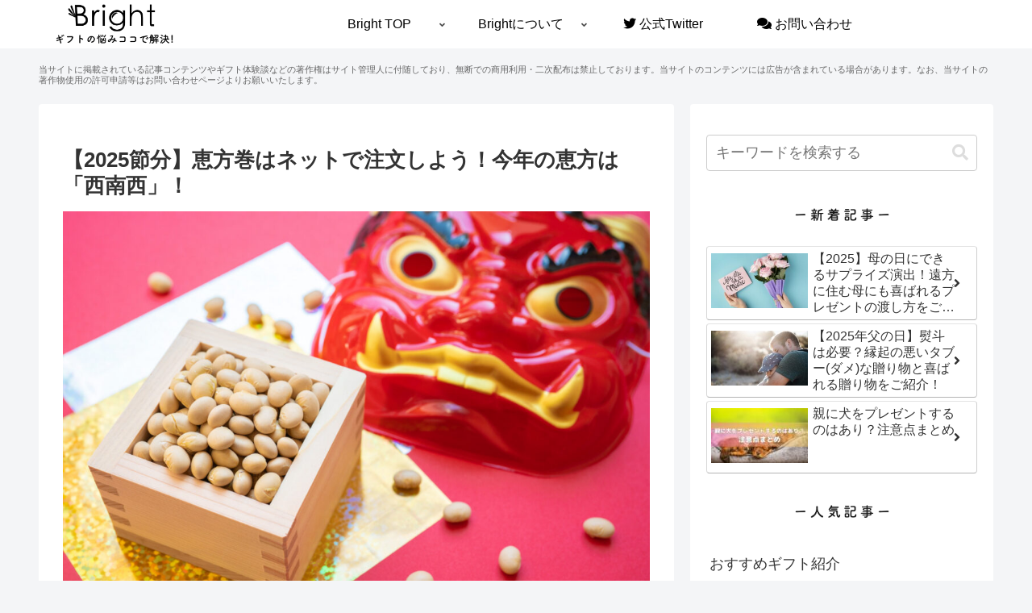

--- FILE ---
content_type: text/css
request_url: https://bright-web.org/wp-content/themes/cocoon-child-master/style.css?ver=6.7.2&fver=20230319041115
body_size: 3942
content:
@charset "UTF-8";

/*!
Theme Name: Cocoon Child
Description: Cocoon専用の子テーマ
Theme URI: https://wp-cocoon.com/
Author: わいひら
Author URI: https://nelog.jp/
Template:   cocoon-master
Version:    1.1.2
*/

/************************************
** 子テーマ用のスタイルを書く
************************************/
/*必要ならばここにコードを書く*/

/************************************
** レスポンシブデザイン用のメディアクエリ
************************************/
/*1023px以下*/
@media screen and (max-width: 1023px){
  /*必要ならばここにコードを書く*/
}

/*834px以下*/
@media screen and (max-width: 834px){
  /*必要ならばここにコードを書く*/
}

/*480px以下*/
@media screen and (max-width: 480px){
  /*必要ならばここにコードを書く*/
}

/*Heading*********************************************************/

.article h2, .article h3, .article h4 {
    background: white;
    border: none;
	 position:relative;
	 padding-left: 30px;
}

.article h3, .article h4{
	font-weight:600;
	padding: .2em 1em;
   margin: 1.6em 0 .8em;
}

.article h2:before, .article h3:before, .article h4:before {
    content: "";
    position: absolute;
}

.article h2:before {
	 height: 1em;
    border-radius: 50%;
    width: 1em;
    left: 0;
    top: 1.15em;
    background-image: linear-gradient(45deg, #ff9a9e 0%, #fad0c4 99%, #fad0c4 100%);
}

.article h3{
	 border-left: 5px solid pink;
}

.article h3:before {
    width: .3em;
    height: 100%;
    top: 0;
    left: 0;
    background: lightpink;
    border-top-right-radius: 3px;
    border-bottom-right-radius: 3px;
}

@media (max-width: 480px){
	.article h2:before{top:.75em;}
}
/*share-button*/

.sns-share.ss-col-6.ss-high-and-low-lc.bc-brand-color.sbc-hide.ss-top {
    position: absolute;
    bottom: 0;
    width: 100%;
}

.share-button a{
    color:lightpink;
}

.sns-buttons a{
    color:#545454;
}

.sns-buttons a.share-button {
    color: #545454;
    background: white;
    border-radius: 0;
    border:none;
    margin-top:10px;
}

.sns-buttons a:hover {
    transform: translateY(-4px);
    transition:all 500ms;
    color:#545454;
}

.bc-brand-color.sns-share .website-button, .bc-brand-color.sns-follow .website-button,
.bc-brand-color.sns-share .twitter-button, .bc-brand-color.sns-follow .twitter-button,
.bc-brand-color.sns-share .facebook-button, .bc-brand-color.sns-follow .facebook-button,
.bc-brand-color.sns-share .hatebu-button, .bc-brand-color.sns-follow .hatebu-button,
.bc-brand-color.sns-share .instagram-button, .bc-brand-color.sns-follow .instagram-button,
.bc-brand-color.sns-share .youtube-button, .bc-brand-color.sns-follow .youtube-button,
.bc-brand-color.sns-share .flickr-button, .bc-brand-color.sns-follow .flickr-button,
.bc-brand-color.sns-share .pinterest-button, .bc-brand-color.sns-follow .pinterest-button,
.bc-brand-color.sns-share .pocket-button, .bc-brand-color.sns-follow .pocket-button,
.bc-brand-color.sns-share .line-button, .bc-brand-color.sns-follow .line-button,
.bc-brand-color.sns-share .amazon-button, .bc-brand-color.sns-follow .amazon-button,
.bc-brand-color.sns-share .rakuten-room-button, .bc-brand-color.sns-follow .rakuten-room-button,
.bc-brand-color.sns-share .github-button, .bc-brand-color.sns-follow .github-button,
.bc-brand-color.sns-share .feedly-button, .bc-brand-color.sns-follow .feedly-button,
.bc-brand-color.sns-share .rss-button, .bc-brand-color.sns-follow .rss-button{
    background:#fff;
    border:none;
}

.bc-brand-color.sns-share .twitter-button, .bc-brand-color.sns-follow .twitter-button {
    color: #1da1f2;
}

.bc-brand-color.sns-share .facebook-button, .bc-brand-color.sns-follow .facebook-button {
    color:#3b5998;
}

.bc-brand-color.sns-share .hatebu-button, .bc-brand-color.sns-follow .hatebu-button {
    color:#2c6ebd;
}

.bc-brand-color.sns-share .instagram-button, .bc-brand-color.sns-follow .instagram-button {
    color: #405de6;
}

.bc-brand-color.sns-share .youtube-button, .bc-brand-color.sns-follow .youtube-button {
    color: #cd201f;
}

.bc-brand-color.sns-share .flickr-button, .bc-brand-color.sns-follow .flickr-button {
    color: #111;
}

.bc-brand-color.sns-share .pinterest-button, .bc-brand-color.sns-follow .pinterest-button {
    color: #bd081c;
}

.bc-brand-color.sns-share .pocket-button, .bc-brand-color.sns-follow .pocket-button {
    color:#ef4056;
}

.bc-brand-color.sns-share .line-button, .bc-brand-color.sns-follow .line-button {
    color:#00c300;
}

.bc-brand-color.sns-share .amazon-button, .bc-brand-color.sns-follow .amazon-button {
    color: #ff9900;
}

.bc-brand-color.sns-share .rakuten-room-button, .bc-brand-color.sns-follow .rakuten-room-button {
    color: #c61e79;
}

.bc-brand-color.sns-share .github-button, .bc-brand-color.sns-follow .github-button {
    color: #4078c0;
}

.bc-brand-color.sns-share .feedly-button, .bc-brand-color.sns-follow .feedly-button {
    color:#2bb24c;
}

.bc-brand-color.sns-share .rss-button, .bc-brand-color.sns-follow .rss-button {
    color:#f26522;
}

.sns-share-message, .sns-follow-message,span.related-entry-main-heading.main-caption,.comment-title{
	font-size:0;
	text-align: center;
   display: block;
	margin: 50px;
}

.sns-share.ss-high-and-low-lc a .social-icon.button-caption, .sns-share.ss-high-and-low-cl a .social-icon.button-caption, .sns-share.ss-high-and-low-lc a .button-caption.button-caption, .sns-share.ss-high-and-low-cl a .button-caption.button-caption {
    font-size: 10px;
}

.sns-share-message:before,.sns-follow-message:before,
span.related-entry-main-heading.main-caption:before,.comment-title:before{
	font-size: 16px;
   font-family: sans-serif;
   font-weight: 100;
	padding: .5em;
   border-bottom: 2px solid lightpink;
	letter-spacing: .4em;
}

.sns-share-message:before{
	content:"SHARE";
}

.sns-follow-message:before{
   content:"FOLLOW";
}

span.related-entry-main-heading.main-caption:before{
	content:"MORE";
}

.comment-title:before{
	content:"COMMENTS";
}
/*relatedPost*/

.e-card-title {
    font-weight: 400;
}

.related-entry-card-snippet.card-snippet.e-card-snippet {
    color: slategray;
}

.related-list {
    max-width: 880px;
    margin: auto;
}


/*Pagenation*/

.pagination-next-link {
    border-radius: 30px;
    font-size: .8em;
}

.pagination-next-link,
.page-numbers{
    color: #545454;
    border: none;
    background-color: white;
}

.page-numbers {
    border-radius: 50%;
    transition: all 500ms;
    box-shadow: 0 1px 1px slategrey;
}

a.page-numbers:hover {
    transform: translateY(-5px);
    box-shadow: 0 5px 5px slategrey;
}

.pagination .current {
    background-color: whitesmoke;
}
/************************************
** ブログカード
************************************/
.blogcard-snippet,
.blogcard-footer {
  display: none;
}
.blogcard-wrap {
  transition: all .3s;
  max-width: 600px;
  margin: 2em auto;
}
.blogcard {
  border:1px solid #eaeaea !important;
  box-shadow: 0 2px 5px rgba(0, 0, 0, .15);
  padding: 10px;
}
.blogcard-wrap:hover {
  background: none;
  transform: translateY(-3px);
  box-shadow: 0px 10px 20px rgba(0, 0, 0, .1);
}
.blogcard-thumbnail {
  margin: 0;
}
.blogcard-thumbnail img {
  display: block;
}
.blogcard-title {
  color: #555;
  letter-spacing: 0.5px;
  font-size: 15px;
  line-height: 1.5;
  margin: 10px 0 0 0;
  height: 45px;
  overflow: hidden;
}
.blogcard-content {
  min-height: auto;
  margin-left: 185px;
  padding-right: 6px;
}
.blogcard-label {
  top: -11px;
  left: 9px;
  padding: 3px 0.6em;
  background:#aaa;
  padding: 1px 10px;
  font-weight: 600;
  font-size: 11px;
  letter-spacing: 1px;
}
.blogcard-content:after {
  content: "クリックして読む";
  background: #d3d3d3; /* 背景色 */
  display: block;
  text-align: center;
  color: #fff;
  font-weight: 600;
  letter-spacing: 1px;
  width: 180px;
  border-radius: 20px;
  font-size: 13px;
  padding: 1px 0;
  margin-top: 6px;
}
@media screen and (max-width: 834px) {
  .blogcard-content {
    margin-left: 130px;
  }
  .blogcard-title {
    font-size:12px;
    line-height: 1.5;
    height: auto;
    margin:0;
  }
  .blogcard-content:after {
    content: "タップして読む";
  }
  .blogcard-thumbnail{
    width:120px;
  }
}
@media screen and (max-width: 560px) {
  .blogcard-content:after {
    width: 120px;
    font-size: 12px;
  }
  .blogcard-title {
    margin:0;
  }
}
@media screen and (max-width: 320px) {
  .blogcard-thumbnail {
    width: 100px;
  }
  .blogcard-content {
    margin-left: 110px;
  }
  .blogcard-title {
    height: 35px;
  }
}

/************************************
**モバイル表示　ヘッダーメニュー・検索アイコン
************************************/
.mobile-menu-buttons{
height:50px;
}
.mobile-menu-buttons > li {
padding-top:0;
}
.menu-button{
color: #2d2d2d!important;
margin: auto;
}
.mobile-menu-buttons .menu-button:hover{
background-color:white;
}
span.fa.fa-search::before{
margin-left:1em;
color: #2d2d2d!important;
}
span.fa.fa-bars::before{
margin-right:1em;
}
.navi-menu-caption.menu-caption,.home-menu-caption.menu-caption,.search-menu-caption.menu-caption,.top-menu-caption.menu-caption,.sidebar-menu-caption.menu-caption{
display:none;
}

/* モバイルメニュー　ぼかしフィルター */
.navi-menu-content{
 backdrop-filter: blur(5px);
	-webkit-backdrop-filter: blur(5px);
 background: rgba(255, 255, 255, 0.75);
}


/*エントリーカードカスタマイズ*/
a.entry-card-wrap.a-wrap.border-element.cf{
padding:0 0 .5em;
}
h2.entry-card-title.card-title.e-card-title{
font-size:15px;/*タイトルの文字サイズ*/
color:#595959;/*タイトルの色*/
font-weight:bold;
text-align:center;
line-height:1.5em;
margin-top:0.5em;
margin-bottom:0em;
padding: 0 0em 0;
}
.entry-card-wrap {
box-shadow: 0px 1px 5px 0 rgba(0,0,0,.2);
}


/************************************
**　　目次デザイン
************************************/

.toc-title {
  position: relative;
  padding: 10px 0;
  background: #ADD8E6;
  color: #fff;
  font-weight: bold;
 }
.toc .toc-content {
  padding: 15px 20px;
  background-color: #FFFFFF;
 }
.article .toc-list > li li {
  list-style: none;
}
.toc-list > li li ::before {
  content: '';
  width: 5px;
  height: 5px;
  display: inline-block;
  left: -15px;
  border-radius: 100%;
  background: #cdcdcd;
  position: relative;
  margin-bottom: 2px;
 }
.toc-list > li li a {
  font-weight: normal;
  font-size: 98%;
  color: #606060;
  margin-left: -10px;
 }

.toc {
  display: block;
  padding: 0px;
  max-width: 600px;
  border: 1.2px #EFECE5 solid !important;
 }

/*目次サイドバー用のカスタマイズ*/
.toc.tnt-number.toc-center.tnt-number.border-element{
padding: 0px;
}


/*==================================================
共通　横並びのための設定
===================================*/

.menu-drawer{
    display: flex;
    flex-wrap: wrap;/*スマホ表示折り返し用なのでPCのみなら不要*/
    margin:0 0 40px 0;
    list-style: none;
}

.menu-drawer li a{
    display: block;
   padding:10px 20px;
    text-decoration: none;
    color: #333;
}

.menu-drawer li{
    margin-bottom:10px;
}


/*==================================================
　5-3-1 中心から外に線が伸びる（下部）
===================================*/

.menu-drawer li a{
    /*線の基点とするためrelativeを指定*/
  position: relative;
}

.menu-drawer li.current a,
.menu-drawer li a:hover{
  color:#0481A2;
}

.menu-drawer li a::after {
    content: '';
    /*絶対配置で線の位置を決める*/
    position: absolute;
    bottom: 0;
    left: 10%;
    /*線の形状*/
    width: 80%;
    height: 2px;
    background:#89BDDE;
    /*アニメーションの指定*/
    transition: all .3s;
    transform: scale(0, 1);/*X方向0、Y方向1*/
    transform-origin: center top;/*上部中央基点*/
}
/*現在地とhoverの設定*/
.menu-drawer li.current a::after,
.menu-drawer li a:hover::after {
    transform: scale(1, 1);/*X方向にスケール拡大*/
}

/*アイキャッチ全幅にするやつ*/
/*480px以下*/
@media screen and (max-width: 480px){
  .entry-header .eye-catch {
    margin-left: -1em;
    margin-right: -1em;
    max-width: none;
    width: auto;
  }
} 

/*==================================================
ふわっ
===================================*/

/*タイトル 上からふわ */
.entry-title{
animation-name:fadeDownAnime;
animation-duration:0.5s;
animation-fill-mode:forwards;
opacity:0;
}

@keyframes fadeDownAnime{
  from {
    opacity: 0;
  transform: translateY(-100px);
  }

  to {
    opacity: 1;
  transform: translateY(0);
  }
}


/*サイドバータイトルカスタマイズ　タイトル消す */
.widget-sidebar-title.widget-title{
	display: none;
}

.widget-sidebar-scroll-title.widget-title{
	display: none;
}


/*フロントページ新着記事部分カスタマイズ*/

.list-new-entries-title.list-title{
	display: none;
}

/*関連記事デザインカスタマイズ*/
.rect-vertical-card .related-entry-card-wrap {
box-shadow: 0px 1px 5px 0 rgba(0,0,0,.2);
}

/*カテゴリとタグのデザインカスタマイズ*/
.cat-link {
color: #409ecc;
background-color: transparent;
font-weight: bold;
text-decoration:underline;
}

.tag-link {
color: #87ceeb;
border:none;
font-weight: bold;
text-decoration:underline;
}

--- FILE ---
content_type: application/javascript
request_url: https://bright-web.org/wp-content/themes/cocoon-child-master/javascript.js?ver=6.7.2&fver=20230217040542
body_size: 438
content:
//ここに追加したいJavaScript、jQueryを記入してください。
//このJavaScriptファイルは、親テーマのJavaScriptファイルのあとに呼び出されます。
//JavaScriptやjQueryで親テーマのjavascript.jsに加えて関数を記入したい時に使用します。
/* ==========================================================
  プレースホルダー変更
============================================================= */

$('.search-edit').attr('placeholder','キーワードを検索する');